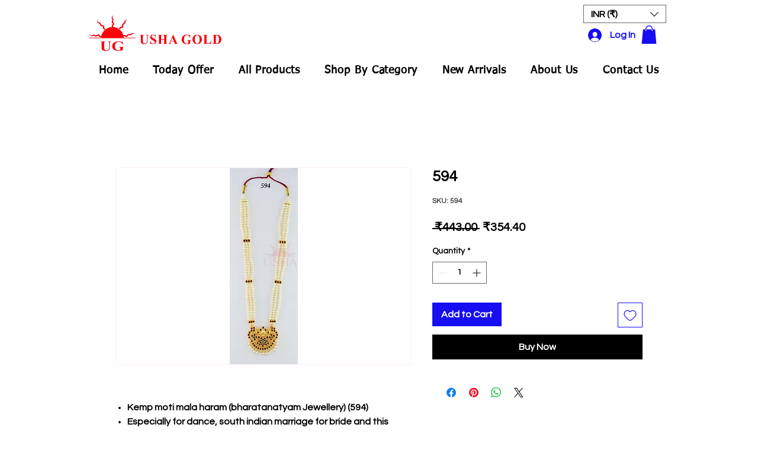

--- FILE ---
content_type: text/html; charset=utf-8
request_url: https://www.google.com/recaptcha/api2/aframe
body_size: 269
content:
<!DOCTYPE HTML><html><head><meta http-equiv="content-type" content="text/html; charset=UTF-8"></head><body><script nonce="cvNM3hAVEOUXvDqZ2rB4ZA">/** Anti-fraud and anti-abuse applications only. See google.com/recaptcha */ try{var clients={'sodar':'https://pagead2.googlesyndication.com/pagead/sodar?'};window.addEventListener("message",function(a){try{if(a.source===window.parent){var b=JSON.parse(a.data);var c=clients[b['id']];if(c){var d=document.createElement('img');d.src=c+b['params']+'&rc='+(localStorage.getItem("rc::a")?sessionStorage.getItem("rc::b"):"");window.document.body.appendChild(d);sessionStorage.setItem("rc::e",parseInt(sessionStorage.getItem("rc::e")||0)+1);localStorage.setItem("rc::h",'1769060074961');}}}catch(b){}});window.parent.postMessage("_grecaptcha_ready", "*");}catch(b){}</script></body></html>